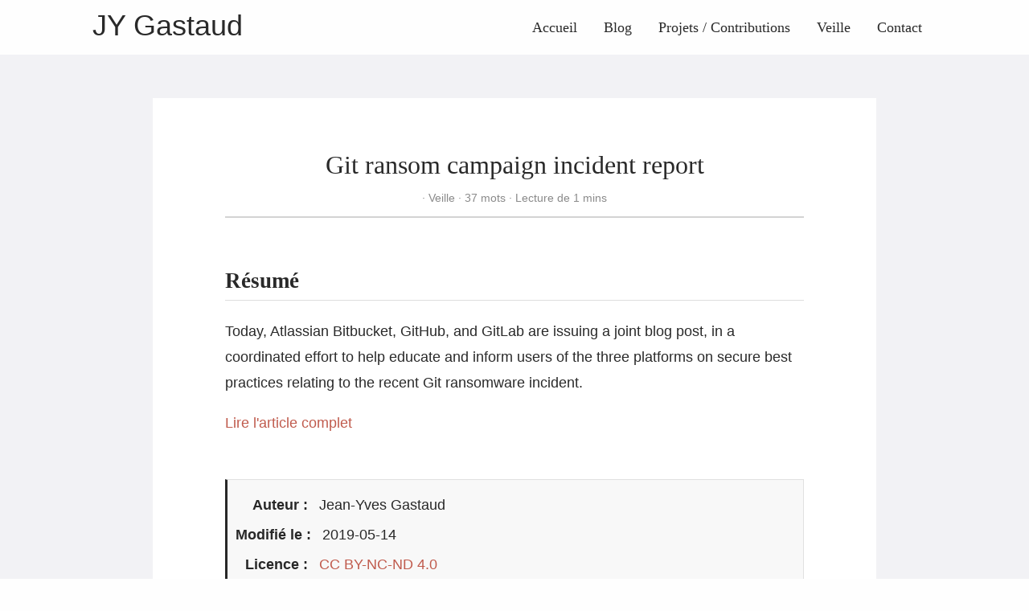

--- FILE ---
content_type: text/html; charset=utf-8
request_url: https://gastaud.io/veille/git-ransom-campaign-incident-report/
body_size: 6070
content:
<!DOCTYPE html><html lang="fr-fr" itemscope="" itemtype="http://schema.org/WebPage"><head>
  <meta charset="utf-8">
  <meta http-equiv="X-UA-Compatible" content="IE=edge">
  <title>Git ransom campaign incident report - Jean-Yves Gastaud</title>
  

<meta name="renderer" content="webkit">
<meta name="viewport" content="width=device-width, initial-scale=1, maximum-scale=1">

<meta name="MobileOptimized" content="width">
<meta name="HandheldFriendly" content="true">


<meta name="applicable-device" content="pc,mobile">

<meta name="theme-color" content="#f8f5ec">
<meta name="msapplication-navbutton-color" content="#f8f5ec">
<meta name="apple-mobile-web-app-capable" content="yes">
<meta name="apple-mobile-web-app-status-bar-style" content="#f8f5ec">

<meta name="mobile-web-app-capable" content="yes">

<meta name="author" content="Jean-Yves Gastaud">
  <meta name="description" content="Today, Atlassian Bitbucket, GitHub, and GitLab are issuing a joint blog post, in a coordinated effort to help educate and inform users of the three platforms on secure best practices relating to the recent Git ransomware incident.">

  <meta name="keywords" content="Hugo, theme, jane">







<meta name="generator" content="Hugo 0.88.1">


<link rel="canonical" href="https://gastaud.io/veille/git-ransom-campaign-incident-report/">




<link rel="icon" href="/favicon.ico">



<link rel="manifest" href="/manifest.json">







<link rel="stylesheet" href="/sass/jane.min.6e535ef5075a931e04df1f950eb42c7721434c223d7384b3571c0ef34ce160a7.css" media="screen">




<link rel="stylesheet" href="/css/message.min.css">


<meta property="og:title" content="Git ransom campaign incident report">
<meta property="og:description" content="Today, Atlassian Bitbucket, GitHub, and GitLab are issuing a joint blog post, in a coordinated effort to help educate and inform users of the three platforms on secure best practices relating to the recent Git ransomware incident.">
<meta property="og:type" content="article">
<meta property="og:url" content="https://gastaud.io/veille/git-ransom-campaign-incident-report/"><meta property="article:section" content="veille">
<meta property="article:published_time" content="2019-05-14T20:04:15+00:00">
<meta property="article:modified_time" content="2019-05-14T20:04:15+00:00">

<meta itemprop="name" content="Git ransom campaign incident report">
<meta itemprop="description" content="Today, Atlassian Bitbucket, GitHub, and GitLab are issuing a joint blog post, in a coordinated effort to help educate and inform users of the three platforms on secure best practices relating to the recent Git ransomware incident."><meta itemprop="datePublished" content="2019-05-14T20:04:15+00:00">
<meta itemprop="dateModified" content="2019-05-14T20:04:15+00:00">
<meta itemprop="wordCount" content="37">
<meta itemprop="keywords" content="Veille,"><meta name="twitter:card" content="summary">
<meta name="twitter:title" content="Git ransom campaign incident report">
<meta name="twitter:description" content="Today, Atlassian Bitbucket, GitHub, and GitLab are issuing a joint blog post, in a coordinated effort to help educate and inform users of the three platforms on secure best practices relating to the recent Git ransomware incident.">

<!--[if lte IE 9]>
  
<![endif]-->

<!--[if lt IE 9]>
  
  
<![endif]-->



<link rel="webmention" href="https://webmention.io/gastaud.io/webmention">
<link rel="pingback" href="https://webmention.io/gastaud.io/xmlrpc">


<script data-cfasync="false" nonce="df00b06b-4012-417f-a5ef-b8ac4de9ce24">try{(function(w,d){!function(j,k,l,m){if(j.zaraz)console.error("zaraz is loaded twice");else{j[l]=j[l]||{};j[l].executed=[];j.zaraz={deferred:[],listeners:[]};j.zaraz._v="5874";j.zaraz._n="df00b06b-4012-417f-a5ef-b8ac4de9ce24";j.zaraz.q=[];j.zaraz._f=function(n){return async function(){var o=Array.prototype.slice.call(arguments);j.zaraz.q.push({m:n,a:o})}};for(const p of["track","set","debug"])j.zaraz[p]=j.zaraz._f(p);j.zaraz.init=()=>{var q=k.getElementsByTagName(m)[0],r=k.createElement(m),s=k.getElementsByTagName("title")[0];s&&(j[l].t=k.getElementsByTagName("title")[0].text);j[l].x=Math.random();j[l].w=j.screen.width;j[l].h=j.screen.height;j[l].j=j.innerHeight;j[l].e=j.innerWidth;j[l].l=j.location.href;j[l].r=k.referrer;j[l].k=j.screen.colorDepth;j[l].n=k.characterSet;j[l].o=(new Date).getTimezoneOffset();if(j.dataLayer)for(const t of Object.entries(Object.entries(dataLayer).reduce((u,v)=>({...u[1],...v[1]}),{})))zaraz.set(t[0],t[1],{scope:"page"});j[l].q=[];for(;j.zaraz.q.length;){const w=j.zaraz.q.shift();j[l].q.push(w)}r.defer=!0;for(const x of[localStorage,sessionStorage])Object.keys(x||{}).filter(z=>z.startsWith("_zaraz_")).forEach(y=>{try{j[l]["z_"+y.slice(7)]=JSON.parse(x.getItem(y))}catch{j[l]["z_"+y.slice(7)]=x.getItem(y)}});r.referrerPolicy="origin";r.src="/cdn-cgi/zaraz/s.js?z="+btoa(encodeURIComponent(JSON.stringify(j[l])));q.parentNode.insertBefore(r,q)};["complete","interactive"].includes(k.readyState)?zaraz.init():j.addEventListener("DOMContentLoaded",zaraz.init)}}(w,d,"zarazData","script");window.zaraz._p=async d$=>new Promise(ea=>{if(d$){d$.e&&d$.e.forEach(eb=>{try{const ec=d.querySelector("script[nonce]"),ed=ec?.nonce||ec?.getAttribute("nonce"),ee=d.createElement("script");ed&&(ee.nonce=ed);ee.innerHTML=eb;ee.onload=()=>{d.head.removeChild(ee)};d.head.appendChild(ee)}catch(ef){console.error(`Error executing script: ${eb}\n`,ef)}});Promise.allSettled((d$.f||[]).map(eg=>fetch(eg[0],eg[1])))}ea()});zaraz._p({"e":["(function(w,d){})(window,document)"]});})(window,document)}catch(e){throw fetch("/cdn-cgi/zaraz/t"),e;};</script></head>
<body>
  <div id="mobile-navbar" class="mobile-navbar">
  <div class="mobile-header-logo">
    <a href="/" class="logo">JY Gastaud</a>
  </div>
  <div class="mobile-navbar-icon">
    <span></span>
    <span></span>
    <span></span>
  </div>
</div>
<nav id="mobile-menu" class="mobile-menu slideout-menu slideout-menu-left">
  <ul class="mobile-menu-list">
    <li class="mobile-menu-item">
        
          
          
            <a class="menu-item-link" href="https://gastaud.io/">Accueil</a>
          
        
      </li><li class="mobile-menu-item">
        
          
          
            <a class="menu-item-link" href="https://gastaud.io/article/">Blog</a>
          
        
      </li><li class="mobile-menu-item">
        
          
          
            <a class="menu-item-link" href="https://gastaud.io/projet/">Projets / Contributions</a>
          
        
      </li><li class="mobile-menu-item">
        
          
          
            <a class="menu-item-link" href="https://gastaud.io/veille/">Veille</a>
          
        
      </li><li class="mobile-menu-item">
        
          
          
            <a class="menu-item-link" href="https://gastaud.io/contact/">Contact</a>
          
        
      </li>
    
  </ul>
</nav>


  

  

  <header id="header" class="header container">
    <div class="logo-wrapper">
  <a href="/" class="logo">
    
      JY Gastaud
    
  </a>
</div>

<nav class="site-navbar">
  <ul id="menu" class="menu">
    
    
        <li class="menu-item">
        
          
          
            <a class="menu-item-link" href="https://gastaud.io/">Accueil</a>
          

        

      </li>
    
        <li class="menu-item">
        
          
          
            <a class="menu-item-link" href="https://gastaud.io/article/">Blog</a>
          

        

      </li>
    
        <li class="menu-item">
        
          
          
            <a class="menu-item-link" href="https://gastaud.io/projet/">Projets / Contributions</a>
          

        

      </li>
    
        <li class="menu-item">
        
          
          
            <a class="menu-item-link" href="https://gastaud.io/veille/">Veille</a>
          

        

      </li>
    
        <li class="menu-item">
        
          
          
            <a class="menu-item-link" href="https://gastaud.io/contact/">Contact</a>
          

        

      </li>
    
    
  </ul>
</nav>

  </header>

  <div id="mobile-panel" class="slideout-panel slideout-panel-left">
    <main id="main" class="main bg-llight">
      <div class="content-wrapper">
        <div id="content" class="content container">
          <article class="post bg-white">
    
    <header class="post-header">
      <h1 class="post-title">Git ransom campaign incident report</h1>
      
      <div class="post-meta">
        
        <div class="post-category">
            
              <a href="/categories/veille/"> Veille </a>
            
          </div>
        <span class="more-meta"> 37 mots </span>
        <span class="more-meta"> Lecture de 1 mins </span>
      </div>
    </header>

    
    
<div class="post-toc" id="post-toc">
  <h2 class="post-toc-title">Sommaire</h2>
  <div class="post-toc-content">
    <nav id="TableOfContents"></nav>
  </div>
</div>

    
    <div class="post-content">
      <h2 class="post-content-header">Résumé</h2>
      <p>Today, Atlassian Bitbucket, GitHub, and GitLab are issuing a joint blog post, in a coordinated effort to help educate and inform users of the three platforms on secure best practices relating to the recent Git ransomware incident.</p>

      <a class="post-link" href="https://about.gitlab.com/2019/05/14/git-ransom-campaign-incident-report-atlassian-bitbucket-github-gitlab/">Lire l'article complet</a>
    </div>

    
    
<div class="post-copyright">
  <p class="copyright-item">
    <span class="item-title">Auteur</span>
    <span class="item-content">Jean-Yves Gastaud</span>
  </p>
  <p class="copyright-item">
    <span class="item-title">Modifié le</span>
    <span class="item-content">2019-05-14</span>
  </p>
  
  <p class="copyright-item">
    <span class="item-title">Licence</span>
    <span class="item-content"><a rel="license noopener" href="https://creativecommons.org/licenses/by-nc-nd/4.0/" target="_blank">CC BY-NC-ND 4.0</a></span>
  </p>
</div>


    
    

    <footer class="post-footer">
      <div class="post-tags">
          
          <a href="/tags/veille/">Veille</a>
          
        </div>

      
      <nav class="post-nav">
        
          <a class="prev" href="/veille/vmware-to-acquire-bitnami/">
            <i class="iconfont icon-left"></i>
            <span class="prev-text nav-default">VMware to acquire Bitnami</span>
            <span class="prev-text nav-mobile">Précédent</span>
          </a>
        
          <a class="next" href="/veille/speed-at-scale-web-performance-tips-and-tricks-from-the-trenches-google-i-o19/">
            <span class="next-text nav-default">Speed at Scale: Web Performance Tips and Tricks from the Trenches (Google I/O'19)</span>
            <span class="prev-text nav-mobile">Suivant</span>
            <i class="iconfont icon-right"></i>
          </a>
      </nav>
    </footer>
  </article>
        </div>
      </div>
    </main>

    <footer id="footer" class="footer">
      <div class="social-links">
  
  
    <a href="/cdn-cgi/l/email-protection#fb919e9a95828d9e88bb9c9a888f9a8e9fd59294" rel="me noopener" class="iconfont" title="email">
      <svg class="icon" viewBox="0 0 1451 1024" version="1.1" xmlns="http://www.w3.org/2000/svg" xmlns:xlink="http://www.w3.org/1999/xlink" width="36" height="36">
  <path d="M664.781909 681.472759 0 97.881301C0 3.997201 71.046997 0 71.046997 0L474.477909 0 961.649408 0 1361.641813 0C1361.641813 0 1432.688811 3.997201 1432.688811 97.881301L771.345323 681.472759C771.345323 681.472759 764.482731 685.154773 753.594283 688.65053L753.594283 688.664858C741.602731 693.493018 729.424896 695.068979 718.077952 694.839748 706.731093 695.068979 694.553173 693.493018 682.561621 688.664858L682.561621 688.65053C671.644501 685.140446 664.781909 681.472759 664.781909 681.472759L664.781909 681.472759ZM718.063616 811.603883C693.779541 811.016482 658.879232 802.205449 619.10784 767.734955 542.989056 701.759633 0 212.052267 0 212.052267L0 942.809523C0 942.809523 0 1024 83.726336 1024L682.532949 1024 753.579947 1024 1348.948139 1024C1432.688811 1024 1432.688811 942.809523 1432.688811 942.809523L1432.688811 212.052267C1432.688811 212.052267 893.138176 701.759633 817.019477 767.734955 777.248 802.205449 742.347691 811.03081 718.063616 811.603883L718.063616 811.603883Z"></path>
</svg>

    </a>
  
  
    <a href="https://twitter.com/jygastaud" rel="me noopener" class="iconfont" title="twitter" target="_blank">
      <svg class="icon" viewBox="0 0 1264 1024" version="1.1" xmlns="http://www.w3.org/2000/svg" xmlns:xlink="http://www.w3.org/1999/xlink" width="36" height="36">
  <path d="M1229.8616 18.043658c0 0-117.852626 63.135335-164.151872 67.344358-105.225559-164.151872-505.082682-92.598492-437.738325 223.078185C278.622548 312.675223 89.216542 47.506814 89.216542 47.506814s-117.852626 189.406006 75.762402 345.139833C127.097743 396.85567 55.544363 371.601535 55.544363 371.601535S26.081207 535.753407 253.368414 615.724832c-21.045112 29.463156-113.643603 8.418045-113.643603 8.418045s25.254134 143.10676 231.496229 180.987961c-143.10676 130.479693-387.230056 92.598492-370.393967 105.225559 206.242095 189.406006 1119.599946 231.496229 1128.01799-643.98042C1179.353331 249.539887 1263.533778 123.269217 1263.533778 123.269217s-130.479693 37.881201-138.897738 33.672179C1225.652577 98.015083 1229.8616 18.043658 1229.8616 18.043658"></path>
</svg>

    </a>
  
  
    <a href="https://www.linkedin.com/in/jygastaud" rel="me noopener" class="iconfont" title="linkedin" target="_blank">
      <svg class="icon" viewBox="0 0 1024 1024" version="1.1" xmlns="http://www.w3.org/2000/svg" xmlns:xlink="http://www.w3.org/1999/xlink" width="33" height="33">
  <path d="M872.405333 872.618667h-151.637333v-237.610667c0-56.661333-1.152-129.578667-79.018667-129.578667-79.061333 0-91.136 61.653333-91.136 125.397334v241.792H398.976V384h145.664v66.602667h1.962667c20.352-38.4 69.845333-78.933333 143.786666-78.933334 153.642667 0 182.058667 101.12 182.058667 232.746667v268.202667zM227.712 317.141333a87.978667 87.978667 0 0 1-88.021333-88.106666 88.064 88.064 0 1 1 88.021333 88.106666z m76.032 555.477334H151.68V384h152.064v488.618667zM948.266667 0H75.562667C33.792 0 0 33.024 0 73.770667v876.458666C0 991.018667 33.792 1024 75.562667 1024h872.576C989.866667 1024 1024 991.018667 1024 950.229333V73.770667C1024 33.024 989.866667 0 948.138667 0h0.128z"></path>
</svg>

    </a>
  
  
    <a href="https://github.com/jygastaud" rel="me noopener" class="iconfont" title="github" target="_blank">
      <svg class="icon" style="" viewBox="0 0 1024 1024" version="1.1" xmlns="http://www.w3.org/2000/svg" xmlns:xlink="http://www.w3.org/1999/xlink" width="36" height="36">
  <path d="M512 12.672c-282.88 0-512 229.248-512 512 0 226.261333 146.688 418.133333 350.08 485.76 25.6 4.821333 34.986667-11.008 34.986667-24.618667 0-12.16-0.426667-44.373333-0.64-87.04-142.421333 30.890667-172.458667-68.693333-172.458667-68.693333C188.672 770.986667 155.008 755.2 155.008 755.2c-46.378667-31.744 3.584-31.104 3.584-31.104 51.413333 3.584 78.421333 52.736 78.421333 52.736 45.653333 78.293333 119.850667 55.68 149.12 42.581333 4.608-33.109333 17.792-55.68 32.426667-68.48-113.706667-12.8-233.216-56.832-233.216-253.013333 0-55.893333 19.84-101.546667 52.693333-137.386667-5.76-12.928-23.04-64.981333 4.48-135.509333 0 0 42.88-13.738667 140.8 52.48 40.96-11.392 84.48-17.024 128-17.28 43.52 0.256 87.04 5.888 128 17.28 97.28-66.218667 140.16-52.48 140.16-52.48 27.52 70.528 10.24 122.581333 5.12 135.509333 32.64 35.84 52.48 81.493333 52.48 137.386667 0 196.693333-119.68 240-233.6 252.586667 17.92 15.36 34.56 46.762667 34.56 94.72 0 68.522667-0.64 123.562667-0.64 140.202666 0 13.44 8.96 29.44 35.2 24.32C877.44 942.592 1024 750.592 1024 524.672c0-282.752-229.248-512-512-512"></path>
</svg>

    </a>
  
  
  
  
  
  
  
  


<a href="https://gastaud.io/index.xml" rel="noopener alternate" type="application/rss+xml" class="iconfont" title="rss" target="_blank">
    <svg class="icon" viewBox="0 0 1024 1024" version="1.1" xmlns="http://www.w3.org/2000/svg" xmlns:xlink="http://www.w3.org/1999/xlink" width="30" height="30">
  <path d="M819.157333 1024C819.157333 574.592 449.408 204.8 0 204.8V0c561.706667 0 1024 462.293333 1024 1024h-204.842667zM140.416 743.04a140.8 140.8 0 0 1 140.501333 140.586667A140.928 140.928 0 0 1 140.074667 1024C62.72 1024 0 961.109333 0 883.626667s62.933333-140.544 140.416-140.586667zM678.784 1024h-199.04c0-263.210667-216.533333-479.786667-479.744-479.786667V345.173333c372.352 0 678.784 306.517333 678.784 678.826667z"></path>
</svg>

  </a>
  
</div>

<div class="copyright">
  <span class="power-by">
    Powered by <a class="hexo-link" href="https://gohugo.io">Hugo</a>
  </span>
  <span class="division">|</span>
  <span class="theme-info">
    Theme - <a class="theme-link" href="https://github.com/xianmin/hugo-theme-jane">Jane</a>
  </span>

  <span class="copyright-year">
    ©
    
      2013 -
    2022
    <span class="heart">
      
      <i class="iconfont">
        <svg class="icon" viewBox="0 0 1025 1024" version="1.1" xmlns="http://www.w3.org/2000/svg" xmlns:xlink="http://www.w3.org/1999/xlink" width="14" height="14">
  <path d="M1000.1 247.9c-15.5-37.3-37.6-70.6-65.7-98.9-54.4-54.8-125.8-85-201-85-85.7 0-166 39-221.4 107.4C456.6 103 376.3 64 290.6 64c-75.1 0-146.5 30.4-201.1 85.6-28.2 28.5-50.4 61.9-65.8 99.3-16 38.8-24 79.9-23.6 122.2 0.7 91.7 40.1 177.2 108.1 234.8 3.1 2.6 6 5.1 8.9 7.8 14.9 13.4 58 52.8 112.6 102.7 93.5 85.5 209.9 191.9 257.5 234.2 7 6.1 15.8 9.5 24.9 9.5 9.2 0 18.1-3.4 24.9-9.5 34.5-30.7 105.8-95.9 181.4-165 74.2-67.8 150.9-138 195.8-178.2 69.5-57.9 109.6-144.4 109.9-237.3 0.1-42.5-8-83.6-24-122.2z" fill="#8a8a8a"></path>
</svg>

      </i>
    </span><span class="author">
        Jean-Yves Gastaud
        
      </span></span>

  
  
</div>

    </footer>

    <div class="back-to-top" id="back-to-top">
      <i class="iconfont">
        
        <svg class="icon" viewBox="0 0 1024 1024" version="1.1" xmlns="http://www.w3.org/2000/svg" xmlns:xlink="http://www.w3.org/1999/xlink" width="35" height="35">
  <path d="M510.866688 227.694839 95.449397 629.218702l235.761562 0-2.057869 328.796468 362.40389 0L691.55698 628.188232l241.942331-3.089361L510.866688 227.694839zM63.840492 63.962777l894.052392 0 0 131.813095L63.840492 195.775872 63.840492 63.962777 63.840492 63.962777zM63.840492 63.962777"></path>
</svg>

      </i>
    </div>
  </div>
  

  


























<script data-cfasync="false" src="/cdn-cgi/scripts/5c5dd728/cloudflare-static/email-decode.min.js"></script><script defer src="https://static.cloudflareinsights.com/beacon.min.js/vcd15cbe7772f49c399c6a5babf22c1241717689176015" integrity="sha512-ZpsOmlRQV6y907TI0dKBHq9Md29nnaEIPlkf84rnaERnq6zvWvPUqr2ft8M1aS28oN72PdrCzSjY4U6VaAw1EQ==" data-cf-beacon='{"version":"2024.11.0","token":"f3835fa3ba5b408aaecb6fe30ba49286","r":1,"server_timing":{"name":{"cfCacheStatus":true,"cfEdge":true,"cfExtPri":true,"cfL4":true,"cfOrigin":true,"cfSpeedBrain":true},"location_startswith":null}}' crossorigin="anonymous"></script>
</body></html>

--- FILE ---
content_type: text/css; charset=UTF-8
request_url: https://gastaud.io/sass/jane.min.6e535ef5075a931e04df1f950eb42c7721434c223d7384b3571c0ef34ce160a7.css
body_size: 5640
content:
@charset "UTF-8";.post .post-content pre code{display:block;overflow:auto}input:focus~label,textarea:focus~label,input:valid~label,textarea:valid~label{font-size:.75em;top:-5px;-webkit-transition:all .225s ease;transition:all .225s ease}.styled-input{float:left;width:293px;margin:1rem 0;position:relative;border-radius:4px}@media only screen and (max-width:768px){.styled-input{width:100%}}.styled-input label{color:#000000d6;padding:1.3rem 30px 1rem;position:absolute;top:10px;left:0;-webkit-transition:all .25s ease;transition:all .25s ease;pointer-events:none}.styled-input.wide{width:650px;max-width:100%}input,textarea,select{padding:30px;border:1px solid #000000d6;width:100%;font-size:1rem;color:#fff;border-radius:4px}input:focus,textarea:focus,select:focus{outline:0}input:focus~span,textarea:focus~span,select:focus~span{width:100%;-webkit-transition:all .075s ease;transition:all .075s ease}textarea{width:100%;min-height:15em}.input-container{width:650px;max-width:100%;margin:20px auto 25px}.submit-btn{cursor:pointer;border:2px solid #ddd;color:#999;margin:0 auto;max-width:200px;text-align:center;padding:10px;transition:.5s}.submit-btn:hover{color:#111;border-color:#111}@media(max-width:768px){.submit-btn{width:100%;float:none;text-align:center}}input[type=checkbox]+label{color:#ccc;font-style:italic}input[type=checkbox]:checked+label{color:red;font-style:normal}.post .post-content a{word-break:break-word}/*!normalize.css v3.0.2 | MIT License | git.io/normalize*/html{font-family:sans-serif;-ms-text-size-adjust:100%;-webkit-text-size-adjust:100%}body{margin:0}article,aside,details,figcaption,figure,footer,header,hgroup,main,menu,nav,section,summary{display:block}audio,canvas,progress,video{display:inline-block;vertical-align:baseline}audio:not([controls]){display:none;height:0}[hidden],template{display:none}a{background-color:transparent}a:active,a:hover{outline:0}abbr[title]{border-bottom:1px dotted}b,strong{font-weight:700}dfn{font-style:italic}h1{font-size:2em;margin:.67em 0}mark{background:#ff0;color:#000}small{font-size:80%}sub,sup{font-size:75%;line-height:0;position:relative;vertical-align:baseline}sup{top:-.5em}sub{bottom:-.25em}img{border:0}svg:not(:root){overflow:hidden}figure{margin:1em}hr{-moz-box-sizing:content-box;box-sizing:content-box;height:0}pre{overflow:auto}code,kbd,pre,samp{font-family:monospace,monospace;font-size:1em}button,input,optgroup,select,textarea{color:inherit;font:inherit;margin:0}button{overflow:visible}button,select{text-transform:none}button,html input[type=button],input[type=reset],input[type=submit]{-webkit-appearance:button;cursor:pointer}button[disabled],html input[disabled]{cursor:default}button::-moz-focus-inner,input::-moz-focus-inner{border:0;padding:0}input{line-height:normal}input[type=checkbox],input[type=radio]{box-sizing:border-box;padding:0}input[type=number]::-webkit-inner-spin-button,input[type=number]::-webkit-outer-spin-button{height:auto}input[type=search]{-webkit-appearance:textfield;-moz-box-sizing:content-box;-webkit-box-sizing:content-box;box-sizing:content-box}input[type=search]::-webkit-search-cancel-button,input[type=search]::-webkit-search-decoration{-webkit-appearance:none}fieldset{border:1px solid silver;margin:0 2px;padding:.35em .625em .75em}legend{border:0;padding:0}textarea{overflow:auto}optgroup{font-weight:700}table{border-collapse:collapse;border-spacing:0}td,th{padding:0}html{font-size:18px;box-sizing:border-box}body{padding:0;margin:0;font-family:source sans pro,helvetica neue,Arial,sans-serif;font-weight:400;-webkit-font-smoothing:antialiased;-moz-osx-font-smoothing:grayscale;line-height:1.8;color:rgba(0,0,0,.84);background:#fefefe;scroll-behavior:smooth}@media screen and (max-width:1080px){body{border-top:0}}::selection{background:#c05b4d;color:#fff}img{max-width:100%;height:auto;display:inline-block;vertical-align:middle}a{color:rgba(0,0,0,.84);text-decoration:none}h1{font-size:1.6em;font-family:Athelas,STHeiti,Microsoft Yahei,serif}h2{font-size:1.5em;font-family:Athelas,STHeiti,Microsoft Yahei,serif}h3{font-size:1.3em;font-family:Athelas,STHeiti,Microsoft Yahei,serif}h4{font-size:1.2em;font-family:Athelas,STHeiti,Microsoft Yahei,serif}h5{font-size:1.1em;font-family:Athelas,STHeiti,Microsoft Yahei,serif}h6{font-size:1em;font-family:Athelas,STHeiti,Microsoft Yahei,serif}.container{margin:0 auto;width:1080px}@media screen and (max-width:1080px){.container{width:100%}}.content-wrapper{padding:3em 0 1px}.video-container{position:relative;padding-bottom:56.25%;padding-top:25px;height:0}.video-container iframe{position:absolute;top:0;left:0;width:100%;height:100%}.bg-llight{background-color:#f2f2f5}.bg-white{background-color:#fff}.header:before,.header:after{content:" ";display:table}.header:after{clear:both}.header .logo-wrapper{float:left;padding-left:15px}.header .logo-wrapper .logo{font-size:36px;font-family:cursive,LiSu,sans-serif}@media screen and (max-width:1080px){.header .logo-wrapper{display:none}}.header .site-navbar .menu{float:right;padding-right:15px;font-family:Athelas,STHeiti,Microsoft Yahei,serif}.header .site-navbar .menu .active{font-weight:700}.header .site-navbar .menu .menu-item{display:inline-block;margin-left:1em;margin-right:1em;position:relative}.header .site-navbar .menu .menu-item+.menu-item{margin-left:10px}.header .site-navbar .menu .menu-item .submenu{visibility:hidden;position:absolute;top:120%;transition:.2s 1s;list-style:none;padding:0;background:#fff;white-space:nowrap;border:1px solid #ddd;border-bottom:none;transition:.2s .2s;z-index:99}.header .site-navbar .menu .menu-item .submenu li{border-bottom:1px solid #ddd}.header .site-navbar .menu .menu-item .submenu li a{padding:12px}.header .site-navbar .menu .menu-item:hover .submenu{visibility:visible;transition-delay:0s}.header .site-navbar .menu .menu-item-link{font-size:18px}.header .menu-parent::after{content:" ▼";font-size:11px}.header .menu a:hover{color:#c05b4d}@media screen and (max-width:1080px){.header .site-navbar{display:none}}.header .menu-item-lang .icon-globe::before{font-size:.9em}@media screen and (max-width:1080px){.header{padding:50px 0 0;text-align:center}}.post{padding:3em 5em;margin:0 5em 3em}.post .post-header{margin-bottom:20px;text-align:center;padding-bottom:10px;border-bottom:2px LightGrey solid}.post .post-header .post-title{margin:0;font-size:1.8em;font-weight:400;font-family:Athelas,STHeiti,Microsoft Yahei,serif}.post .post-header .post-link{display:inline-block;vertical-align:middle;transform:translateZ(0);backface-visibility:hidden;box-shadow:0 0 1px transparent;position:relative;overflow:hidden}.post .post-header .post-link:before{content:'';position:absolute;z-index:-1;height:2px;bottom:0;left:51%;right:51%;background:#c05b4d;transition-duration:.2s;transition-property:right,left;transition-timing-function:ease-out}.post .post-header .post-link.active:before,.post .post-header .post-link:active:before,.post .post-header .post-link:focus:before,.post .post-header .post-link:hover:before{right:0;left:0}.post .post-header .post-meta{font-size:14px;color:#8a8a8a}.post .post-header .post-meta .post-time{font-size:15px}.post .post-header .post-meta .post-category{display:inline}.post .post-header .post-meta .post-category a::before{content:'·'}.post .post-header .post-meta a{color:inherit}.post .post-header .post-meta a:hover{color:#c05b4d}.post .post-header .post-meta .more-meta::before{content:'·'}.post .post-toc .post-toc-title{font-size:1em;max-width:9em;border:0;font-weight:400;padding:.05em .5em;line-height:1em}.post .post-toc .post-toc-content{display:block;padding:.5em 2em .5em .5em;margin-top:-1.5em;line-height:1.3em}.post .post-toc .post-toc-content ul{padding-left:20px;list-style-type:none}.post .post-toc .post-toc-content ul ul{list-style:disc}.post .post-toc .post-toc-content ul ul ul{list-style:circle}.post .post-toc .post-toc-content ul ul li>a{color:#139}.post .post-toc .post-toc-content ul ul li>a:hover{color:#900}@media screen and (min-width:1080px){.post .post-toc{display:none;border:1px solid #ccc;background:#fff;box-shadow:0 0 1em #777777;position:fixed;top:0;right:0;max-height:80%;overflow:auto;z-index:99}.post .post-toc .post-toc-content{display:none}.post .post-toc:hover .post-toc-content{display:block}}@media screen and (max-width:1080px){.post .post-toc{padding:10px;border-bottom:2px LightGrey solid;word-wrap:break-word}}.post .post-content{word-wrap:break-word}.post .post-content h1{font-weight:600;font-family:Athelas,STHeiti,Microsoft Yahei,serif}.post .post-content h2{font-weight:600;font-family:Athelas,STHeiti,Microsoft Yahei,serif}.post .post-content h3{font-weight:600;font-family:Athelas,STHeiti,Microsoft Yahei,serif}.post .post-content h4{font-weight:600;font-family:Athelas,STHeiti,Microsoft Yahei,serif}.post .post-content h5{font-weight:600;font-family:Athelas,STHeiti,Microsoft Yahei,serif}.post .post-content h6{font-weight:600;font-family:Athelas,STHeiti,Microsoft Yahei,serif}.post .post-content h1{border-bottom:1px solid #ddd;margin-top:2em}.post .post-content h2{border-bottom:1px solid #ddd;margin-top:2em}.post .post-content h3{margin-top:1.5em}.post .post-content a{color:#c05b4d;word-break:break-all}.post .post-content a:hover{border-bottom:1px solid #c05b4d}.post .post-content iframe{margin:0 auto;display:block;width:100%}.post .post-content>table{border:none;width:100%}.post .post-content>table td{background-color:#f0e4e4;border:3px solid #fff;padding:5px 15px}.post .post-content>table th{text-align:left;background-color:#a65b5b;color:#fff;border:3px solid #fff;padding:5px 15px}.post .post-content .post-summary{margin-bottom:1em}.post .post-content .read-more{text-align:right}.post .post-content .read-more .read-more-link{color:#c05b4d;font-size:1.1em;font-family:Athelas,STHeiti,Microsoft Yahei,serif}.post .post-content .read-more .read-more-link:hover{border-bottom:1px solid #c05b4d}.post .post-content kbd{display:inline-block;padding:.25em;background-color:#fafafa;border:1px solid #dbdbdb;border-bottom-color:#b5b5b5;border-radius:3px;box-shadow:inset 0 -1px #b5b5b5;font-size:.8em;line-height:1.25;font-family:sfmono-regular,liberation mono,roboto mono,Menlo,Monaco,Consolas,courier new,Courier,monospace;color:#4a4a4a}.post .post-content dl dt::after{content:':'}.post .post-content .task-list{list-style:none;padding-left:1.5rem}.post .post-content .task-list .task-list-item{width:initial}.post .post-content .MJXc-display{overflow-x:auto;overflow-y:hidden}.post .post-content code{padding:3px 7px;background:#f8f5ec;border-radius:4px;color:#c7254e}.post .post-content code.language-bash:before,.post .post-content code.language-shell:before{content:"$ "}.post .post-content code,.post .post-content pre{font-size:.9em;font-family:Menlo,Consolas,source code pro,Inconsolata,Monaco,courier new,monospace;background:#f8f5ec!important}.post .post-content .highlight>.chroma{margin:1em 0;overflow-x:auto;position:relative;border:2px solid #ddd;line-height:1.6}.post .post-content .highlight>.chroma code{padding:0;color:inherit}.post .post-content .highlight>.chroma pre{margin:0}.post .post-content .highlight>.chroma table{position:relative;padding:.8em 0}.post .post-content .highlight>.chroma table::after{position:absolute;top:0;right:0;padding:0 7px;font-size:.8em;font-weight:700;color:#b1b1b1;content:'Code'}.post .post-content .highlight>.chroma>table::after{content:attr(data-lang);text-transform:capitalize}.post .post-content .highlight>.chroma .lnt{color:#cacaca}.post .post-content .chroma{color:#586e75;background-color:#f8f5ec}.post .post-content .chroma .lntd{vertical-align:top;padding:0;margin:0;border:0}.post .post-content .chroma .lntable{border-spacing:0;padding:0;margin:0;border:0;width:auto;overflow:auto;display:block}.post .post-content .chroma .hl{display:block;width:100%;background-color:#ffc}.post .post-content .chroma .lntd:first-of-type{margin-right:.4em;padding:0 .8em 0 .4em}.post .post-content .chroma .ln{margin-right:.4em;padding:0 .4em}.post .post-content .chroma .k{color:#859900}.post .post-content .chroma .kc{color:#859900;font-weight:700}.post .post-content .chroma .kd{color:#859900}.post .post-content .chroma .kn{color:#dc322f;font-weight:700}.post .post-content .chroma .kp{color:#859900}.post .post-content .chroma .kr{color:#859900}.post .post-content .chroma .kt{color:#859900;font-weight:700}.post .post-content .chroma .n{color:#268bd2}.post .post-content .chroma .na{color:#268bd2}.post .post-content .chroma .nb{color:#cb4b16}.post .post-content .chroma .bp{color:#268bd2}.post .post-content .chroma .nc{color:#cb4b16}.post .post-content .chroma .no{color:#268bd2}.post .post-content .chroma .nd{color:#268bd2}.post .post-content .chroma .ni{color:#268bd2}.post .post-content .chroma .ne{color:#268bd2}.post .post-content .chroma .nf{color:#268bd2}.post .post-content .chroma .fm{color:#268bd2}.post .post-content .chroma .nl{color:#268bd2}.post .post-content .chroma .nn{color:#268bd2}.post .post-content .chroma .nx{color:#268bd2}.post .post-content .chroma .py{color:#268bd2}.post .post-content .chroma .nt{color:#268bd2;font-weight:700}.post .post-content .chroma .nv{color:#268bd2}.post .post-content .chroma .vc{color:#268bd2}.post .post-content .chroma .vg{color:#268bd2}.post .post-content .chroma .vi{color:#268bd2}.post .post-content .chroma .vm{color:#268bd2}.post .post-content .chroma .l{color:#2aa198}.post .post-content .chroma .ld{color:#2aa198}.post .post-content .chroma .s{color:#2aa198}.post .post-content .chroma .sa{color:#2aa198}.post .post-content .chroma .sb{color:#2aa198}.post .post-content .chroma .sc{color:#2aa198}.post .post-content .chroma .dl{color:#2aa198}.post .post-content .chroma .sd{color:#2aa198}.post .post-content .chroma .s2{color:#2aa198}.post .post-content .chroma .se{color:#2aa198}.post .post-content .chroma .sh{color:#2aa198}.post .post-content .chroma .si{color:#2aa198}.post .post-content .chroma .sx{color:#2aa198}.post .post-content .chroma .sr{color:#2aa198}.post .post-content .chroma .s1{color:#2aa198}.post .post-content .chroma .ss{color:#2aa198}.post .post-content .chroma .m{color:#2aa198;font-weight:700}.post .post-content .chroma .mb{color:#2aa198;font-weight:700}.post .post-content .chroma .mf{color:#2aa198;font-weight:700}.post .post-content .chroma .mh{color:#2aa198;font-weight:700}.post .post-content .chroma .mi{color:#2aa198;font-weight:700}.post .post-content .chroma .il{color:#2aa198;font-weight:700}.post .post-content .chroma .mo{color:#2aa198;font-weight:700}.post .post-content .chroma .ow{color:#859900}.post .post-content .chroma .c{color:#93a1a1;font-style:italic}.post .post-content .chroma .ch{color:#93a1a1;font-style:italic}.post .post-content .chroma .cm{color:#93a1a1;font-style:italic}.post .post-content .chroma .c1{color:#93a1a1;font-style:italic}.post .post-content .chroma .cs{color:#93a1a1;font-style:italic}.post .post-content .chroma .cp{color:#93a1a1;font-style:italic}.post .post-content .chroma .cpf{color:#93a1a1;font-style:italic}.post .post-content .chroma .g{color:#d33682}.post .post-content .chroma .gd{color:#d33682}.post .post-content .chroma .ge{color:#d33682}.post .post-content .chroma .gr{color:#d33682}.post .post-content .chroma .gh{color:#d33682}.post .post-content .chroma .gi{color:#d33682}.post .post-content .chroma .go{color:#d33682}.post .post-content .chroma .gp{color:#d33682}.post .post-content .chroma .gs{color:#d33682}.post .post-content .chroma .gu{color:#d33682}.post .post-content .chroma .gt{color:#d33682}.post .post-content p>img{cursor:pointer}.post .post-content figure a:hover{border:0}.post .post-content figure.center{clear:both;display:block;margin-left:auto;margin-right:auto}.post .post-content figure.right{float:right;margin-left:1.5em}.post .post-content figure.left{float:left;margin-right:1.5em}.post .post-content figure figcaption{margin-top:.5em;text-align:center;line-height:1.5em}.post .post-content figure figcaption h4{color:#b5b5b5;margin:0}.post .post-content figure figcaption p{font-size:.9em;color:#b5b5b5;font-style:italic;margin:0}.post .post-content blockquote{margin:1em auto;color:#555;background-color:#f6f6f6;border-left:4px solid #999;position:relative;line-height:1.6;font-family:Open Sans}@media screen and (min-width:1080px){.post .post-content blockquote{padding:.2em 2em .2em 3em}.post .post-content blockquote::before{font-family:Arial;content:"\201C";color:#999;font-size:4em;position:absolute;left:10px;top:-10px}}@media screen and (max-width:1080px){.post .post-content blockquote{padding:.2em 1em}}.post .post-content blockquote footer{color:#333;margin-bottom:1em}.post .post-content blockquote cite:before{content:'\2014';padding-right:.3em;padding-left:.3em}.post .header-link{margin-left:.5em;fill:currentColor;visibility:hidden}.post .post-content-header:hover .header-link{visibility:visible}.post .post-copyright{padding:10px;background-color:rgba(181,181,181,.1);border:1px solid #e1e1e1;border-left:solid;margin-top:3em}.post .post-copyright .copyright-item{margin:5px 0}.post .post-copyright .copyright-item a{color:#c05b4d;word-wrap:break-word}.post .post-copyright .copyright-item a:hover{border-bottom:1px solid #c05b4d}.post .post-copyright .copyright-item .item-title{display:inline-block;min-width:5rem;margin-right:.5rem;text-align:right;font-weight:700}.post .post-copyright .copyright-item .item-title:after{content:" :"}.post .post-reward{margin-top:20px;padding-top:10px;text-align:center;border-top:1px dashed #e6e6e6}.post .post-reward .reward-button{margin:15px 0;padding:3px 7px;display:inline-block;color:#c05b4d;border:1px solid #c05b4d;border-radius:5px;cursor:pointer}.post .post-reward .reward-button:hover{color:#fefefe;background-color:#c05b4d;transition:.5s}.post .post-reward #reward:checked~.qr-code{display:block}.post .post-reward #reward:checked~.reward-button{display:none}.post .post-reward .qr-code{display:none}.post .post-reward .qr-code .qr-code-image{display:inline-block;min-width:200px;width:40%;margin-top:15px}.post .post-reward .qr-code .qr-code-image span{display:inline-block;width:100%;margin:8px 0}.post .post-reward .qr-code .image{width:200px;height:200px}.post .post-footer{font-family:Athelas,STHeiti,Microsoft Yahei,serif}.post .post-footer .post-tags{margin-top:1em}.post .post-footer .post-tags a{color:#c05b4d;word-break:break-all;margin-right:10px}.post .post-footer .post-tags a:hover{border-bottom:1px solid #c05b4d}.post .post-footer .post-tags a::before{content:'#'}.post .post-footer .post-nav{margin-top:1em}.post .post-footer .post-nav:before,.post .post-footer .post-nav:after{content:" ";display:table}.post .post-footer .post-nav:after{clear:both}.post .post-footer .post-nav .prev,.post .post-footer .post-nav .next{font-weight:600;font-size:18px;font-family:Athelas,STHeiti,Microsoft Yahei,serif;transition-property:transform;transition-timing-function:ease-out;transition-duration:.3s}.post .post-footer .post-nav .prev{float:left}.post .post-footer .post-nav .prev:hover{color:#c05b4d;transform:translateX(-4px)}.post .post-footer .post-nav .next{float:right}.post .post-footer .post-nav .next:hover{color:#c05b4d;transform:translateX(4px)}.post .post-footer .post-nav .nav-mobile{display:none}@media screen and (max-width:1080px){.post .post-footer .post-nav .nav-default{display:none}.post .post-footer .post-nav .nav-mobile{display:inline}}.post .footnotes{margin-top:50px;font-size:.9em}.post .footnotes hr{border-style:solid;color:#ddd}.post .footnote-ref{display:inline;position:relative;margin-left:3px}.post .footnote-ref:hover .fn-content{opacity:1;visibility:visible;transform:translate3d(0,0,0)rotate3d(0,0,0,0)}.post .footnote-ref>a{font-weight:700}.post .footnote-ref>a::after{content:']'}.post .footnote-ref>a::before{content:'['}.post .fn-content{position:absolute;display:inline-block;z-index:14;left:50%;bottom:100%;line-height:1.3;border-radius:.5em;border:1px solid rgba(0,0,0,.1);background:#f6f6f6;opacity:0;visibility:hidden;transform:translate3d(0,-10px,0);transition:opacity .3s,transform .3s}.post .fn-content .fn-text{display:inline-block;padding:1em;font-size:1.2em;z-index:8}.post .fn-content .fn-text a{font-weight:700}.post .shortcode-notice p{padding:.6em 1em;display:block;font-size:1em;margin-top:0;margin-bottom:0;color:#666}.post .shortcode-notice-title{color:#fff;padding-left:1em;font-weight:700;text-transform:capitalize}.post .shortcode-notice-title.note{background-color:#6ab0de}.post .shortcode-notice.note p{background:#e7f2fa}.post .shortcode-notice-title.tip{background-color:rgba(92,184,92,.8)}.post .shortcode-notice.tip p{background:#e6f9e6}.post .shortcode-notice-title.info{background-color:#f0b37e}.post .shortcode-notice.info p{background:#fff2db}.post .shortcode-notice-title.warning{background-color:rgba(217,83,79,.8)}.post .shortcode-notice.warning p{background:#fae2e2}.disqus-comment{margin:0 5em 3em}.disqus-comment .disqus-button{cursor:pointer;border:2px solid #ddd;color:#999;margin:0 auto;max-width:200px;text-align:center;padding:10px;transition:.5s}.disqus-comment .disqus-button:hover{color:#111;border-color:#111}@media screen and (max-width:504px){.post{padding:1em;margin:0 0 2em}.disqus-comment{margin:0 1em 2em}.content-wrapper{padding:1em 0 1px}}@media screen and (min-width:900px) and (max-width:1080px){.post{margin:0 2em 2em}.disqus-comment{margin:0 2em 2em}.content-wrapper{padding:2em 0 1px}}@media screen and (min-width:504px) and (max-width:899px){.post{padding:1em;margin:0 1em 2em}.disqus-comment{margin:0 1em 2em}.content-wrapper{padding:1em 0 1px}}.pagination{margin:2em 0;text-align:center}.pagination:before,.pagination:after{content:" ";display:table}.pagination:after{clear:both}.pagination li{display:inline-block}.pagination li a{background-color:#fff;margin-left:.1em;margin-right:.1em;border:1px solid #222;color:#222;float:left;line-height:1.42857143;padding:6px 12px;position:relative;text-decoration:none;margin-bottom:.2em}.pagination .active a{background-color:#222;border-color:#222;color:#fff;cursor:default;z-index:2}.pagination .prev,.pagination .next{font-weight:600;font-size:20px;font-family:Athelas,STHeiti,Microsoft Yahei,serif;transition-property:transform;transition-timing-function:ease-out;transition-duration:.3s}.pagination .prev{float:left}.pagination .prev:hover{color:#c05b4d;transform:translateX(-4px)}.pagination .next{float:right}.pagination .next:hover{color:#c05b4d;transform:translateX(4px)}@media screen and (max-width:1080px){.pagination{margin:1em 0}}.footer{margin-top:2em}.footer .social-links{display:flex;justify-content:center;align-items:center;flex-wrap:wrap}.footer .social-links .iconfont{font-size:1.7em}.footer .social-links .iconfont+.iconfont{margin-left:.5em}.footer .social-links .iconfont:hover{color:#c05b4d}.footer .social-links .iconfont:hover svg{fill:#c05b4d}.footer .copyright{margin:10px 0;color:#8a8a8a;text-align:center;font-family:Athelas,STHeiti,Microsoft Yahei,serif}.footer .copyright .hexo-link,.footer .copyright .theme-link{color:#c05b4d}.footer .copyright .copyright-year{display:block}.footer .copyright .copyright-year .heart{font-size:14px}.archive{margin:0 5em 3em;background-color:#fff;padding:1em 5em 5em}.archive .archive-title{font-family:Athelas,STHeiti,Microsoft Yahei,serif}.archive .archive-title.tag,.archive .archive-title.category,.archive .archive-title.author{margin:20px 0}.archive .archive-title .archive-name{margin:0;display:inline-block;font-weight:400;font-size:30px;line-height:32px}.archive .archive-title .archive-post-counter{display:none;color:#8a8a8a}.archive .collection-title{font-family:Athelas,STHeiti,Microsoft Yahei,serif}.archive .collection-title .archive-year{margin:2em 0 0;font-weight:400;font-size:28px;line-height:30px}.archive .archive-post{padding:15px 20px 5px;border-bottom:1px solid #cacaca;font-size:1.1em;display:table;width:100%}.archive .archive-post .archive-post-time{color:#8a8a8a;display:table-cell;width:7em;vertical-align:middle}.archive .archive-post .archive-post-title{display:table-cell;vertical-align:middle}.archive .archive-post .archive-post-title .archive-post-link{color:#c05b4d}.archive .archive-post::first-child{margin-top:10px}.archive .archive-post:hover{transition:.2s ease-out;transform:translateX(4px)}.archive .archive-post:hover .archive-post-time{color:#717171}.archive .archive-post:hover .archive-post-title .archive-post-link{color:#a14639}.archive .more-post{text-align:right}.archive .more-post .more-post-link{margin-top:1em;color:#c05b4d;font-size:1.1em;font-family:Athelas,STHeiti,Microsoft Yahei,serif}.archive .more-post .more-post-link:hover{border-bottom:1px solid #c05b4d}@media screen and (max-width:899px){.archive{margin:0 auto 1em;padding:1em}.archive .archive-title .archive-name{font-size:26px}.archive .collection-title .archive-year{margin:10px 0;font-size:24px}.archive .archive-post{padding:5px 10px}.archive .archive-post .archive-post-time{font-size:13px;display:block}.archive .archive-post .archive-post-title{display:block}}.tag-cloud{margin:2em 0 3em;text-align:center;font-family:Athelas,STHeiti,Microsoft Yahei,serif}.tag-cloud .tag-cloud-title{display:inline-block;font-size:24px;color:#c05b4d;border-bottom:2px solid #c05b4d}.tag-cloud .tag-cloud-tags{margin:10px 0}.tag-cloud .tag-cloud-tags a{display:inline-block;position:relative;margin:5px 10px;word-wrap:break-word;transition-duration:.2s;transition-property:transform;transition-timing-function:ease-out}.tag-cloud .tag-cloud-tags a .tag-count{display:inline-block;position:relative;top:-8px;right:-2px;color:#c05b4d;font-size:12px}.tag-cloud .tag-cloud-tags a:active,.tag-cloud .tag-cloud-tags a:focus,.tag-cloud .tag-cloud-tags a:hover{color:#c05b4d;transform:scale(1.1)}.categories{margin:2em 0 3em;text-align:center;font-family:Athelas,STHeiti,Microsoft Yahei,serif}.categories .categories-title{display:inline-block;font-size:18px;color:#c05b4d;border-bottom:2px solid #c05b4d}.categories .categories-tags{margin:10px 0}.categories .categories-tags .category-link{display:inline-block;position:relative;margin:5px 10px;word-wrap:break-word;transition-duration:.2s;transition-property:transform;transition-timing-function:ease-out}.categories .categories-tags .category-link .category-count{display:inline-block;position:relative;top:-8px;right:-2px;color:#c05b4d;font-size:12px}.categories .categories-tags .category-link:active,.categories .categories-tags .category-link:focus,.categories .categories-tags .category-link:hover{color:#c05b4d;transform:scale(1.1)}.slideout-menu{position:fixed;top:0;left:0;bottom:0;width:180px;min-height:100vh;overflow-y:hidden;-webkit-overflow-scrolling:touch;z-index:0;display:none}.slideout-panel{z-index:1;background-color:#fefefe;min-height:100%}.slideout-open,.slideout-open body,.slideout-open .slideout-panel{overflow:hidden}.slideout-open .slideout-menu{display:block}.mobile-navbar{display:none;position:fixed;top:0;left:0;width:100%;height:50px;background:#fefefe;box-shadow:0 2px 2px #cacaca;text-align:center;transition:transform 300ms ease;z-index:99}.mobile-navbar.fixed-open{transform:translate3d(180px,0,0)}.mobile-navbar .mobile-header-logo{display:inline-block;margin-right:50px}.mobile-navbar .mobile-header-logo .logo{font-size:22px;line-height:50px;font-family:cursive,LiSu,sans-serif}.mobile-navbar .mobile-navbar-icon{color:#c05b4d;height:50px;width:50px;font-size:24px;text-align:center;float:left;position:relative;transition:background .5s}@keyframes clickfirst{0%{transform:translateY(6px)rotate(0)}100%{transform:translateY(0)rotate(45deg)}}@keyframes clickmid{0%{opacity:1}100%{opacity:0}}@keyframes clicklast{0%{transform:translateY(-6px)rotate(0)}100%{transform:translateY(0)rotate(-45deg)}}@keyframes outfirst{0%{transform:translateY(0)rotate(-45deg)}100%{transform:translateY(-6px)rotate(0)}}@keyframes outmid{0%{opacity:0}100%{opacity:1}}@keyframes outlast{0%{transform:translateY(0)rotate(45deg)}100%{transform:translateY(6px)rotate(0)}}.mobile-navbar .mobile-navbar-icon span{position:absolute;left:15px;top:25px;left:calc((100% - 20px)/2);top:calc((100% - 1px)/2);width:20px;height:1px;background-color:#c05b4d}.mobile-navbar .mobile-navbar-icon span:nth-child(1){transform:translateY(6px)rotate(0)}.mobile-navbar .mobile-navbar-icon span:nth-child(3){transform:translateY(-6px)rotate(0)}.mobile-navbar .mobile-navbar-icon.icon-click span:nth-child(1){animation-duration:.5s;animation-fill-mode:both;animation-name:clickfirst}.mobile-navbar .mobile-navbar-icon.icon-click span:nth-child(2){animation-duration:.2s;animation-fill-mode:both;animation-name:clickmid}.mobile-navbar .mobile-navbar-icon.icon-click span:nth-child(3){animation-duration:.5s;animation-fill-mode:both;animation-name:clicklast}.mobile-navbar .mobile-navbar-icon.icon-out span:nth-child(1){animation-duration:.5s;animation-fill-mode:both;animation-name:outfirst}.mobile-navbar .mobile-navbar-icon.icon-out span:nth-child(2){animation-duration:.2s;animation-fill-mode:both;animation-name:outmid}.mobile-navbar .mobile-navbar-icon.icon-out span:nth-child(3){animation-duration:.5s;animation-fill-mode:both;animation-name:outlast}.mobile-menu{background-color:rgba(248,245,236,.5)}.mobile-menu .mobile-menu-list{position:relative;list-style:none;margin-top:50px;padding:0;border-top:1px solid #f8f5ec}.mobile-menu .mobile-menu-list .mobile-menu-item>a{padding:10px 30px;display:block;border-bottom:1px solid #f8f5ec}.mobile-menu .mobile-menu-list a{font-size:18px;font-family:Athelas,STHeiti,Microsoft Yahei,serif}.mobile-menu .mobile-menu-list a:hover{color:#c05b4d}.mobile-menu-parent{position:relative;border-bottom:1px solid #f8f5ec}.mobile-menu-parent a{margin-right:40px;display:block;padding:10px 0 10px 30px;display:block}.mobile-menu-parent .mobile-submenu-open{width:40px;height:100%;padding:0;position:absolute;right:0;top:0;z-index:2;border-left:1px solid #f8f5ec}.mobile-menu-parent .mobile-submenu-open:before{content:'';border-right:2px solid;border-bottom:2px solid;display:inline-block;width:7px;height:7px;transform:rotate(-45deg);margin-bottom:-5px;position:absolute;bottom:50%;right:18px}.mobile-submenu-show>.mobile-submenu-open:before{transform:rotate(45deg)}.mobile-submenu-list{display:none;padding-left:1em;border-bottom:1px solid #f8f5ec;list-style:none}.mobile-submenu-list li>a{display:block}.mobile-submenu-list li>a:before{content:'- '}@media screen and (max-width:1080px){.mobile-navbar{display:block}}.mobile-menu-item-lang .icon-globe::before{font-size:.9em}.back-to-top{display:none;position:fixed;right:2em;bottom:2em;transition-property:transform;transition-timing-function:ease-out;transition-duration:.3s;z-index:10;cursor:pointer}.back-to-top:hover{transform:translateY(-5px)}@media screen and (max-width:1080px){.back-to-top{display:none!important}}.not-found{text-align:center}.not-found .error-emoji{color:#363636;font-size:3rem}.not-found .error-text{color:#797979;font-size:1.25rem}.not-found .error-link{margin-top:2rem}.not-found .error-link a{color:#c05b4d}.author-info{margin:0 5em 3em;background-color:#fff;padding:2em 5em;text-align:center}.author-info .author-box .author-image img{margin:1em auto;border-radius:50%;border:1px solid #999;float:left}.author-info .author-box .author-content{padding-left:200px;text-align:left}.author-info .author-box .author-content .author-title{color:#aaa;margin-bottom:.1em;font-size:14px}.author-info .author-box .author-content .author-name{font-weight:700;margin-top:0;margin-bottom:.5em}.author-info .author-box .author-content .author-desc{font-size:16px}.author-info .author-box .author-bottom{clear:both}.author-info_homepage{margin:0 5em 3em;background-color:#fff;padding:2em 5em;text-align:center}.author-info_homepage .author-box .author-content .author-title{color:#aaa;margin-bottom:.1em;font-size:14px}.author-info_homepage .author-box .author-content .author-name{font-weight:700;margin-top:0;margin-bottom:.5em}.author-info_homepage .author-box .author-content .author-desc{font-size:16px}.author-info_homepage .author-box .author-bottom{clear:both}.author-info_homepage .iconfont{margin:1em}@media screen and (min-width:900px) and (max-width:1080px){.author-info{margin:0 2em 2em}.author-info_homepage{margin:0 2em 2em;padding:1em}}@media screen and (min-width:504px) and (max-width:899px){.author-info{margin:0 1em 2em;padding-left:1em;padding-right:1em}.author-info_homepage{margin:0 1em 2em;background-color:#fff;padding:1em;text-align:center}}@media screen and (max-width:504px){.author-info{margin:0 0 2em;padding:1em}.author-info .author-box .author-image img{float:none}.author-info .author-box .author-content{padding-left:0;text-align:center}.author-info_homepage{margin:0 0 2em;background-color:#fff;padding:1em;text-align:center}.author-info_homepage .iconfont{margin:.5em}}